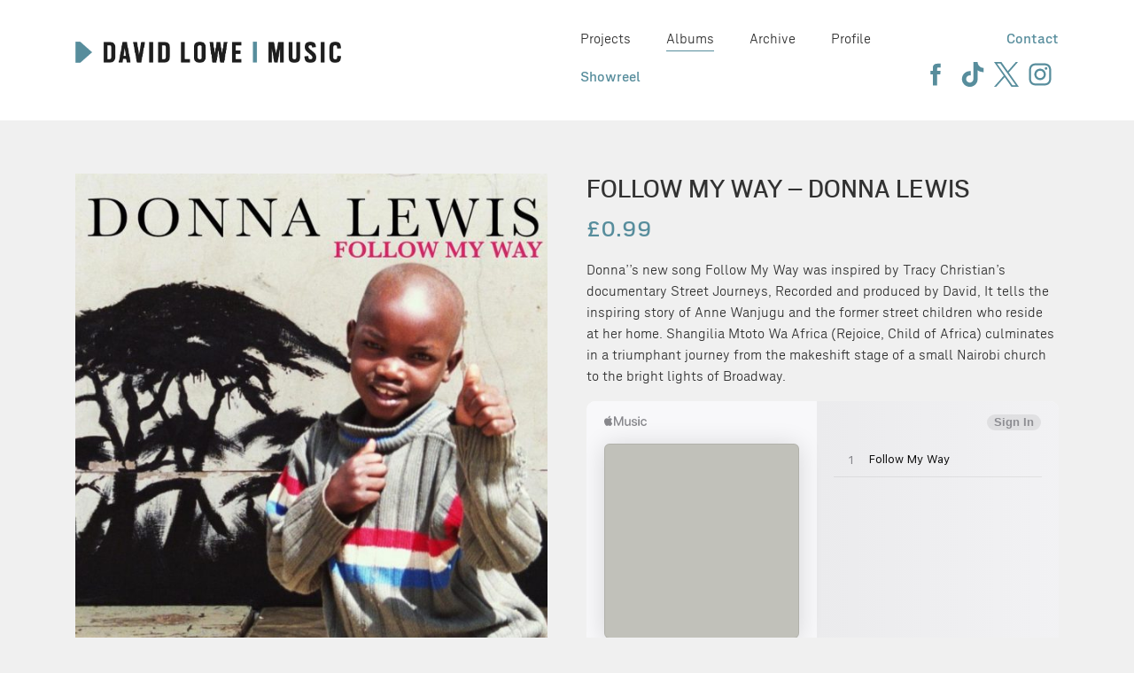

--- FILE ---
content_type: application/javascript; charset=utf8
request_url: https://davidlowemusic.com/wp-content/themes/davidlowe/dist/scripts/main-4096731c4f.js
body_size: 19626
content:
!function(t,e){"object"==typeof exports&&"undefined"!=typeof module?e(exports,require("jquery")):"function"==typeof define&&define.amd?define(["exports","jquery"],e):e(t.bootstrap={},t.jQuery)}(this,function(t,e){"use strict";function n(t,e){for(var n=0;n<e.length;n++){var i=e[n];i.enumerable=i.enumerable||!1,i.configurable=!0,"value"in i&&(i.writable=!0),Object.defineProperty(t,i.key,i)}}function i(t,e,i){return e&&n(t.prototype,e),i&&n(t,i),t}function o(t,e,n){return e in t?Object.defineProperty(t,e,{value:n,enumerable:!0,configurable:!0,writable:!0}):t[e]=n,t}function r(t){for(var e=1;e<arguments.length;e++){var n=null!=arguments[e]?arguments[e]:{},i=Object.keys(n);"function"==typeof Object.getOwnPropertySymbols&&(i=i.concat(Object.getOwnPropertySymbols(n).filter(function(t){return Object.getOwnPropertyDescriptor(n,t).enumerable}))),i.forEach(function(e){o(t,e,n[e])})}return t}function s(t,e){t.prototype=Object.create(e.prototype),t.prototype.constructor=t,t.__proto__=e}function a(t){var e=!1;return function(){e||(e=!0,window.Promise.resolve().then(function(){e=!1,t()}))}}function l(t){var e=!1;return function(){e||(e=!0,setTimeout(function(){e=!1,t()},bt))}}function c(t){var e={};return t&&"[object Function]"===e.toString.call(t)}function u(t,e){if(1!==t.nodeType)return[];var n=getComputedStyle(t,null);return e?n[e]:n}function f(t){return"HTML"===t.nodeName?t:t.parentNode||t.host}function h(t){if(!t)return document.body;switch(t.nodeName){case"HTML":case"BODY":return t.ownerDocument.body;case"#document":return t.body}var e=u(t),n=e.overflow,i=e.overflowX;return/(auto|scroll|overlay)/.test(n+e.overflowY+i)?t:h(f(t))}function d(t){return 11===t?It:10===t?St:It||St}function p(t){if(!t)return document.documentElement;for(var e=d(10)?document.body:null,n=t.offsetParent;n===e&&t.nextElementSibling;)n=(t=t.nextElementSibling).offsetParent;var i=n&&n.nodeName;return i&&"BODY"!==i&&"HTML"!==i?-1!==["TD","TABLE"].indexOf(n.nodeName)&&"static"===u(n,"position")?p(n):n:t?t.ownerDocument.documentElement:document.documentElement}function m(t){var e=t.nodeName;return"BODY"!==e&&("HTML"===e||p(t.firstElementChild)===t)}function g(t){return null!==t.parentNode?g(t.parentNode):t}function _(t,e){if(!(t&&t.nodeType&&e&&e.nodeType))return document.documentElement;var n=t.compareDocumentPosition(e)&Node.DOCUMENT_POSITION_FOLLOWING,i=n?t:e,o=n?e:t,r=document.createRange();r.setStart(i,0),r.setEnd(o,0);var s=r.commonAncestorContainer;if(t!==s&&e!==s||i.contains(o))return m(s)?s:p(s);var a=g(t);return a.host?_(a.host,e):_(t,g(e).host)}function v(t){var e=arguments.length>1&&void 0!==arguments[1]?arguments[1]:"top",n="top"===e?"scrollTop":"scrollLeft",i=t.nodeName;if("BODY"===i||"HTML"===i){var o=t.ownerDocument.documentElement;return(t.ownerDocument.scrollingElement||o)[n]}return t[n]}function E(t,e){var n=arguments.length>2&&void 0!==arguments[2]&&arguments[2],i=v(e,"top"),o=v(e,"left"),r=n?-1:1;return t.top+=i*r,t.bottom+=i*r,t.left+=o*r,t.right+=o*r,t}function T(t,e){var n="x"===e?"Left":"Top",i="Left"===n?"Right":"Bottom";return parseFloat(t["border"+n+"Width"],10)+parseFloat(t["border"+i+"Width"],10)}function b(t,e,n,i){return Math.max(e["offset"+t],e["scroll"+t],n["client"+t],n["offset"+t],n["scroll"+t],d(10)?n["offset"+t]+i["margin"+("Height"===t?"Top":"Left")]+i["margin"+("Height"===t?"Bottom":"Right")]:0)}function y(){var t=document.body,e=document.documentElement,n=d(10)&&getComputedStyle(e);return{height:b("Height",t,e,n),width:b("Width",t,e,n)}}function A(t){return Nt({},t,{right:t.left+t.width,bottom:t.top+t.height})}function C(t){var e={};try{if(d(10)){e=t.getBoundingClientRect();var n=v(t,"top"),i=v(t,"left");e.top+=n,e.left+=i,e.bottom+=n,e.right+=i}else e=t.getBoundingClientRect()}catch(t){}var o={left:e.left,top:e.top,width:e.right-e.left,height:e.bottom-e.top},r="HTML"===t.nodeName?y():{},s=r.width||t.clientWidth||o.right-o.left,a=r.height||t.clientHeight||o.bottom-o.top,l=t.offsetWidth-s,c=t.offsetHeight-a;if(l||c){var f=u(t);l-=T(f,"x"),c-=T(f,"y"),o.width-=l,o.height-=c}return A(o)}function I(t,e){var n=arguments.length>2&&void 0!==arguments[2]&&arguments[2],i=d(10),o="HTML"===e.nodeName,r=C(t),s=C(e),a=h(t),l=u(e),c=parseFloat(l.borderTopWidth,10),f=parseFloat(l.borderLeftWidth,10);n&&"HTML"===e.nodeName&&(s.top=Math.max(s.top,0),s.left=Math.max(s.left,0));var p=A({top:r.top-s.top-c,left:r.left-s.left-f,width:r.width,height:r.height});if(p.marginTop=0,p.marginLeft=0,!i&&o){var m=parseFloat(l.marginTop,10),g=parseFloat(l.marginLeft,10);p.top-=c-m,p.bottom-=c-m,p.left-=f-g,p.right-=f-g,p.marginTop=m,p.marginLeft=g}return(i&&!n?e.contains(a):e===a&&"BODY"!==a.nodeName)&&(p=E(p,e)),p}function S(t){var e=arguments.length>1&&void 0!==arguments[1]&&arguments[1],n=t.ownerDocument.documentElement,i=I(t,n),o=Math.max(n.clientWidth,window.innerWidth||0),r=Math.max(n.clientHeight,window.innerHeight||0),s=e?0:v(n),a=e?0:v(n,"left");return A({top:s-i.top+i.marginTop,left:a-i.left+i.marginLeft,width:o,height:r})}function O(t){var e=t.nodeName;return"BODY"!==e&&"HTML"!==e&&("fixed"===u(t,"position")||O(f(t)))}function D(t){if(!t||!t.parentElement||d())return document.documentElement;for(var e=t.parentElement;e&&"none"===u(e,"transform");)e=e.parentElement;return e||document.documentElement}function w(t,e,n,i){var o=arguments.length>4&&void 0!==arguments[4]&&arguments[4],r={top:0,left:0},s=o?D(t):_(t,e);if("viewport"===i)r=S(s,o);else{var a=void 0;"scrollParent"===i?(a=h(f(e)),"BODY"===a.nodeName&&(a=t.ownerDocument.documentElement)):a="window"===i?t.ownerDocument.documentElement:i;var l=I(a,s,o);if("HTML"!==a.nodeName||O(s))r=l;else{var c=y(),u=c.height,d=c.width;r.top+=l.top-l.marginTop,r.bottom=u+l.top,r.left+=l.left-l.marginLeft,r.right=d+l.left}}return r.left+=n,r.top+=n,r.right-=n,r.bottom-=n,r}function N(t){return t.width*t.height}function L(t,e,n,i,o){var r=arguments.length>5&&void 0!==arguments[5]?arguments[5]:0;if(-1===t.indexOf("auto"))return t;var s=w(n,i,r,o),a={top:{width:s.width,height:e.top-s.top},right:{width:s.right-e.right,height:s.height},bottom:{width:s.width,height:s.bottom-e.bottom},left:{width:e.left-s.left,height:s.height}},l=Object.keys(a).map(function(t){return Nt({key:t},a[t],{area:N(a[t])})}).sort(function(t,e){return e.area-t.area}),c=l.filter(function(t){var e=t.width,i=t.height;return e>=n.clientWidth&&i>=n.clientHeight}),u=c.length>0?c[0].key:l[0].key,f=t.split("-")[1];return u+(f?"-"+f:"")}function P(t,e,n){var i=arguments.length>3&&void 0!==arguments[3]?arguments[3]:null;return I(n,i?D(e):_(e,n),i)}function R(t){var e=getComputedStyle(t),n=parseFloat(e.marginTop)+parseFloat(e.marginBottom),i=parseFloat(e.marginLeft)+parseFloat(e.marginRight);return{width:t.offsetWidth+i,height:t.offsetHeight+n}}function H(t){var e={left:"right",right:"left",bottom:"top",top:"bottom"};return t.replace(/left|right|bottom|top/g,function(t){return e[t]})}function k(t,e,n){n=n.split("-")[0];var i=R(t),o={width:i.width,height:i.height},r=-1!==["right","left"].indexOf(n),s=r?"top":"left",a=r?"left":"top",l=r?"height":"width",c=r?"width":"height";return o[s]=e[s]+e[l]/2-i[l]/2,o[a]=n===a?e[a]-i[c]:e[H(a)],o}function W(t,e){return Array.prototype.find?t.find(e):t.filter(e)[0]}function F(t,e,n){if(Array.prototype.findIndex)return t.findIndex(function(t){return t[e]===n});var i=W(t,function(t){return t[e]===n});return t.indexOf(i)}function M(t,e,n){return(void 0===n?t:t.slice(0,F(t,"name",n))).forEach(function(t){t.function&&console.warn("`modifier.function` is deprecated, use `modifier.fn`!");var n=t.function||t.fn;t.enabled&&c(n)&&(e.offsets.popper=A(e.offsets.popper),e.offsets.reference=A(e.offsets.reference),e=n(e,t))}),e}function x(){if(!this.state.isDestroyed){var t={instance:this,styles:{},arrowStyles:{},attributes:{},flipped:!1,offsets:{}};t.offsets.reference=P(this.state,this.popper,this.reference,this.options.positionFixed),t.placement=L(this.options.placement,t.offsets.reference,this.popper,this.reference,this.options.modifiers.flip.boundariesElement,this.options.modifiers.flip.padding),t.originalPlacement=t.placement,t.positionFixed=this.options.positionFixed,t.offsets.popper=k(this.popper,t.offsets.reference,t.placement),t.offsets.popper.position=this.options.positionFixed?"fixed":"absolute",t=M(this.modifiers,t),this.state.isCreated?this.options.onUpdate(t):(this.state.isCreated=!0,this.options.onCreate(t))}}function U(t,e){return t.some(function(t){var n=t.name;return t.enabled&&n===e})}function V(t){for(var e=[!1,"ms","Webkit","Moz","O"],n=t.charAt(0).toUpperCase()+t.slice(1),i=0;i<e.length;i++){var o=e[i],r=o?""+o+n:t;if(void 0!==document.body.style[r])return r}return null}function j(){return this.state.isDestroyed=!0,U(this.modifiers,"applyStyle")&&(this.popper.removeAttribute("x-placement"),this.popper.style.position="",this.popper.style.top="",this.popper.style.left="",this.popper.style.right="",this.popper.style.bottom="",this.popper.style.willChange="",this.popper.style[V("transform")]=""),this.disableEventListeners(),this.options.removeOnDestroy&&this.popper.parentNode.removeChild(this.popper),this}function B(t){var e=t.ownerDocument;return e?e.defaultView:window}function G(t,e,n,i){var o="BODY"===t.nodeName,r=o?t.ownerDocument.defaultView:t;r.addEventListener(e,n,{passive:!0}),o||G(h(r.parentNode),e,n,i),i.push(r)}function K(t,e,n,i){n.updateBound=i,B(t).addEventListener("resize",n.updateBound,{passive:!0});var o=h(t);return G(o,"scroll",n.updateBound,n.scrollParents),n.scrollElement=o,n.eventsEnabled=!0,n}function q(){this.state.eventsEnabled||(this.state=K(this.reference,this.options,this.state,this.scheduleUpdate))}function Q(t,e){return B(t).removeEventListener("resize",e.updateBound),e.scrollParents.forEach(function(t){t.removeEventListener("scroll",e.updateBound)}),e.updateBound=null,e.scrollParents=[],e.scrollElement=null,e.eventsEnabled=!1,e}function Y(){this.state.eventsEnabled&&(cancelAnimationFrame(this.scheduleUpdate),this.state=Q(this.reference,this.state))}function X(t){return""!==t&&!isNaN(parseFloat(t))&&isFinite(t)}function z(t,e){Object.keys(e).forEach(function(n){var i="";-1!==["width","height","top","right","bottom","left"].indexOf(n)&&X(e[n])&&(i="px"),t.style[n]=e[n]+i})}function J(t,e){Object.keys(e).forEach(function(n){!1!==e[n]?t.setAttribute(n,e[n]):t.removeAttribute(n)})}function Z(t){return z(t.instance.popper,t.styles),J(t.instance.popper,t.attributes),t.arrowElement&&Object.keys(t.arrowStyles).length&&z(t.arrowElement,t.arrowStyles),t}function $(t,e,n,i,o){var r=P(o,e,t,n.positionFixed),s=L(n.placement,r,e,t,n.modifiers.flip.boundariesElement,n.modifiers.flip.padding);return e.setAttribute("x-placement",s),z(e,{position:n.positionFixed?"fixed":"absolute"}),n}function tt(t,e){var n=e.x,i=e.y,o=t.offsets.popper,r=W(t.instance.modifiers,function(t){return"applyStyle"===t.name}).gpuAcceleration;void 0!==r&&console.warn("WARNING: `gpuAcceleration` option moved to `computeStyle` modifier and will not be supported in future versions of Popper.js!");var s=void 0!==r?r:e.gpuAcceleration,a=p(t.instance.popper),l=C(a),c={position:o.position},u={left:Math.floor(o.left),top:Math.round(o.top),bottom:Math.round(o.bottom),right:Math.floor(o.right)},f="bottom"===n?"top":"bottom",h="right"===i?"left":"right",d=V("transform"),m=void 0,g=void 0;if(g="bottom"===f?-l.height+u.bottom:u.top,m="right"===h?-l.width+u.right:u.left,s&&d)c[d]="translate3d("+m+"px, "+g+"px, 0)",c[f]=0,c[h]=0,c.willChange="transform";else{var _="bottom"===f?-1:1,v="right"===h?-1:1;c[f]=g*_,c[h]=m*v,c.willChange=f+", "+h}var E={"x-placement":t.placement};return t.attributes=Nt({},E,t.attributes),t.styles=Nt({},c,t.styles),t.arrowStyles=Nt({},t.offsets.arrow,t.arrowStyles),t}function et(t,e,n){var i=W(t,function(t){return t.name===e}),o=!!i&&t.some(function(t){return t.name===n&&t.enabled&&t.order<i.order});if(!o){var r="`"+e+"`",s="`"+n+"`";console.warn(s+" modifier is required by "+r+" modifier in order to work, be sure to include it before "+r+"!")}return o}function nt(t,e){var n;if(!et(t.instance.modifiers,"arrow","keepTogether"))return t;var i=e.element;if("string"==typeof i){if(!(i=t.instance.popper.querySelector(i)))return t}else if(!t.instance.popper.contains(i))return console.warn("WARNING: `arrow.element` must be child of its popper element!"),t;var o=t.placement.split("-")[0],r=t.offsets,s=r.popper,a=r.reference,l=-1!==["left","right"].indexOf(o),c=l?"height":"width",f=l?"Top":"Left",h=f.toLowerCase(),d=l?"left":"top",p=l?"bottom":"right",m=R(i)[c];a[p]-m<s[h]&&(t.offsets.popper[h]-=s[h]-(a[p]-m)),a[h]+m>s[p]&&(t.offsets.popper[h]+=a[h]+m-s[p]),t.offsets.popper=A(t.offsets.popper);var g=a[h]+a[c]/2-m/2,_=u(t.instance.popper),v=parseFloat(_["margin"+f],10),E=parseFloat(_["border"+f+"Width"],10),T=g-t.offsets.popper[h]-v-E;return T=Math.max(Math.min(s[c]-m,T),0),t.arrowElement=i,t.offsets.arrow=(n={},wt(n,h,Math.round(T)),wt(n,d,""),n),t}function it(t){return"end"===t?"start":"start"===t?"end":t}function ot(t){var e=arguments.length>1&&void 0!==arguments[1]&&arguments[1],n=Pt.indexOf(t),i=Pt.slice(n+1).concat(Pt.slice(0,n));return e?i.reverse():i}function rt(t,e){if(U(t.instance.modifiers,"inner"))return t;if(t.flipped&&t.placement===t.originalPlacement)return t;var n=w(t.instance.popper,t.instance.reference,e.padding,e.boundariesElement,t.positionFixed),i=t.placement.split("-")[0],o=H(i),r=t.placement.split("-")[1]||"",s=[];switch(e.behavior){case Rt.FLIP:s=[i,o];break;case Rt.CLOCKWISE:s=ot(i);break;case Rt.COUNTERCLOCKWISE:s=ot(i,!0);break;default:s=e.behavior}return s.forEach(function(a,l){if(i!==a||s.length===l+1)return t;i=t.placement.split("-")[0],o=H(i);var c=t.offsets.popper,u=t.offsets.reference,f=Math.floor,h="left"===i&&f(c.right)>f(u.left)||"right"===i&&f(c.left)<f(u.right)||"top"===i&&f(c.bottom)>f(u.top)||"bottom"===i&&f(c.top)<f(u.bottom),d=f(c.left)<f(n.left),p=f(c.right)>f(n.right),m=f(c.top)<f(n.top),g=f(c.bottom)>f(n.bottom),_="left"===i&&d||"right"===i&&p||"top"===i&&m||"bottom"===i&&g,v=-1!==["top","bottom"].indexOf(i),E=!!e.flipVariations&&(v&&"start"===r&&d||v&&"end"===r&&p||!v&&"start"===r&&m||!v&&"end"===r&&g);(h||_||E)&&(t.flipped=!0,(h||_)&&(i=s[l+1]),E&&(r=it(r)),t.placement=i+(r?"-"+r:""),t.offsets.popper=Nt({},t.offsets.popper,k(t.instance.popper,t.offsets.reference,t.placement)),t=M(t.instance.modifiers,t,"flip"))}),t}function st(t){var e=t.offsets,n=e.popper,i=e.reference,o=t.placement.split("-")[0],r=Math.floor,s=-1!==["top","bottom"].indexOf(o),a=s?"right":"bottom",l=s?"left":"top",c=s?"width":"height";return n[a]<r(i[l])&&(t.offsets.popper[l]=r(i[l])-n[c]),n[l]>r(i[a])&&(t.offsets.popper[l]=r(i[a])),t}function at(t,e,n,i){var o=t.match(/((?:\-|\+)?\d*\.?\d*)(.*)/),r=+o[1],s=o[2];if(!r)return t;if(0===s.indexOf("%")){var a=void 0;switch(s){case"%p":a=n;break;case"%":case"%r":default:a=i}return A(a)[e]/100*r}if("vh"===s||"vw"===s){return("vh"===s?Math.max(document.documentElement.clientHeight,window.innerHeight||0):Math.max(document.documentElement.clientWidth,window.innerWidth||0))/100*r}return r}function lt(t,e,n,i){var o=[0,0],r=-1!==["right","left"].indexOf(i),s=t.split(/(\+|\-)/).map(function(t){return t.trim()}),a=s.indexOf(W(s,function(t){return-1!==t.search(/,|\s/)}));s[a]&&-1===s[a].indexOf(",")&&console.warn("Offsets separated by white space(s) are deprecated, use a comma (,) instead.");var l=/\s*,\s*|\s+/,c=-1!==a?[s.slice(0,a).concat([s[a].split(l)[0]]),[s[a].split(l)[1]].concat(s.slice(a+1))]:[s];return c=c.map(function(t,i){var o=(1===i?!r:r)?"height":"width",s=!1;return t.reduce(function(t,e){return""===t[t.length-1]&&-1!==["+","-"].indexOf(e)?(t[t.length-1]=e,s=!0,t):s?(t[t.length-1]+=e,s=!1,t):t.concat(e)},[]).map(function(t){return at(t,o,e,n)})}),c.forEach(function(t,e){t.forEach(function(n,i){X(n)&&(o[e]+=n*("-"===t[i-1]?-1:1))})}),o}function ct(t,e){var n=e.offset,i=t.placement,o=t.offsets,r=o.popper,s=o.reference,a=i.split("-")[0],l=void 0;return l=X(+n)?[+n,0]:lt(n,r,s,a),"left"===a?(r.top+=l[0],r.left-=l[1]):"right"===a?(r.top+=l[0],r.left+=l[1]):"top"===a?(r.left+=l[0],r.top-=l[1]):"bottom"===a&&(r.left+=l[0],r.top+=l[1]),t.popper=r,t}function ut(t,e){var n=e.boundariesElement||p(t.instance.popper);t.instance.reference===n&&(n=p(n));var i=V("transform"),o=t.instance.popper.style,r=o.top,s=o.left,a=o[i];o.top="",o.left="",o[i]="";var l=w(t.instance.popper,t.instance.reference,e.padding,n,t.positionFixed);o.top=r,o.left=s,o[i]=a,e.boundaries=l;var c=e.priority,u=t.offsets.popper,f={primary:function(t){var n=u[t];return u[t]<l[t]&&!e.escapeWithReference&&(n=Math.max(u[t],l[t])),wt({},t,n)},secondary:function(t){var n="right"===t?"left":"top",i=u[n];return u[t]>l[t]&&!e.escapeWithReference&&(i=Math.min(u[n],l[t]-("right"===t?u.width:u.height))),wt({},n,i)}};return c.forEach(function(t){var e=-1!==["left","top"].indexOf(t)?"primary":"secondary";u=Nt({},u,f[e](t))}),t.offsets.popper=u,t}function ft(t){var e=t.placement,n=e.split("-")[0],i=e.split("-")[1];if(i){var o=t.offsets,r=o.reference,s=o.popper,a=-1!==["bottom","top"].indexOf(n),l=a?"left":"top",c=a?"width":"height",u={start:wt({},l,r[l]),end:wt({},l,r[l]+r[c]-s[c])};t.offsets.popper=Nt({},s,u[i])}return t}function ht(t){if(!et(t.instance.modifiers,"hide","preventOverflow"))return t;var e=t.offsets.reference,n=W(t.instance.modifiers,function(t){return"preventOverflow"===t.name}).boundaries;if(e.bottom<n.top||e.left>n.right||e.top>n.bottom||e.right<n.left){if(!0===t.hide)return t;t.hide=!0,t.attributes["x-out-of-boundaries"]=""}else{if(!1===t.hide)return t;t.hide=!1,t.attributes["x-out-of-boundaries"]=!1}return t}function dt(t){var e=t.placement,n=e.split("-")[0],i=t.offsets,o=i.popper,r=i.reference,s=-1!==["left","right"].indexOf(n),a=-1===["top","left"].indexOf(n);return o[s?"left":"top"]=r[n]-(a?o[s?"width":"height"]:0),t.placement=H(e),t.offsets.popper=A(o),t}e=e&&e.hasOwnProperty("default")?e.default:e;for(var pt=function(t){function e(t){return{}.toString.call(t).match(/\s([a-z]+)/i)[1].toLowerCase()}function n(){return{bindType:o,delegateType:o,handle:function(e){if(t(e.target).is(this))return e.handleObj.handler.apply(this,arguments)}}}function i(e){var n=this,i=!1;return t(this).one(r.TRANSITION_END,function(){i=!0}),setTimeout(function(){i||r.triggerTransitionEnd(n)},e),this}var o="transitionend",r={TRANSITION_END:"bsTransitionEnd",getUID:function(t){do{t+=~~(1e6*Math.random())}while(document.getElementById(t));return t},getSelectorFromElement:function(t){var e=t.getAttribute("data-target");e&&"#"!==e||(e=t.getAttribute("href")||"");try{return document.querySelector(e)?e:null}catch(t){return null}},getTransitionDurationFromElement:function(e){if(!e)return 0;var n=t(e).css("transition-duration");return parseFloat(n)?(n=n.split(",")[0],1e3*parseFloat(n)):0},reflow:function(t){return t.offsetHeight},triggerTransitionEnd:function(e){t(e).trigger(o)},supportsTransitionEnd:function(){return Boolean(o)},isElement:function(t){return(t[0]||t).nodeType},typeCheckConfig:function(t,n,i){for(var o in i)if(Object.prototype.hasOwnProperty.call(i,o)){var s=i[o],a=n[o],l=a&&r.isElement(a)?"element":e(a);if(!new RegExp(s).test(l))throw new Error(t.toUpperCase()+': Option "'+o+'" provided type "'+l+'" but expected type "'+s+'".')}}};return function(){t.fn.emulateTransitionEnd=i,t.event.special[r.TRANSITION_END]=n()}(),r}(e),mt=function(t){var e="alert",n=t.fn[e],o={DISMISS:'[data-dismiss="alert"]'},r={CLOSE:"close.bs.alert",CLOSED:"closed.bs.alert",CLICK_DATA_API:"click.bs.alert.data-api"},s={ALERT:"alert",FADE:"fade",SHOW:"show"},a=function(){function e(t){this._element=t}var n=e.prototype;return n.close=function(t){var e=this._element;t&&(e=this._getRootElement(t)),this._triggerCloseEvent(e).isDefaultPrevented()||this._removeElement(e)},n.dispose=function(){t.removeData(this._element,"bs.alert"),this._element=null},n._getRootElement=function(e){var n=pt.getSelectorFromElement(e),i=!1;return n&&(i=document.querySelector(n)),i||(i=t(e).closest("."+s.ALERT)[0]),i},n._triggerCloseEvent=function(e){var n=t.Event(r.CLOSE);return t(e).trigger(n),n},n._removeElement=function(e){var n=this;if(t(e).removeClass(s.SHOW),!t(e).hasClass(s.FADE))return void this._destroyElement(e);var i=pt.getTransitionDurationFromElement(e);t(e).one(pt.TRANSITION_END,function(t){return n._destroyElement(e,t)}).emulateTransitionEnd(i)},n._destroyElement=function(e){t(e).detach().trigger(r.CLOSED).remove()},e._jQueryInterface=function(n){return this.each(function(){var i=t(this),o=i.data("bs.alert");o||(o=new e(this),i.data("bs.alert",o)),"close"===n&&o[n](this)})},e._handleDismiss=function(t){return function(e){e&&e.preventDefault(),t.close(this)}},i(e,null,[{key:"VERSION",get:function(){return"4.1.2"}}]),e}();return t(document).on(r.CLICK_DATA_API,o.DISMISS,a._handleDismiss(new a)),t.fn[e]=a._jQueryInterface,t.fn[e].Constructor=a,t.fn[e].noConflict=function(){return t.fn[e]=n,a._jQueryInterface},a}(e),gt=function(t){var e="button",n=t.fn[e],o={ACTIVE:"active",BUTTON:"btn",FOCUS:"focus"},r={DATA_TOGGLE_CARROT:'[data-toggle^="button"]',DATA_TOGGLE:'[data-toggle="buttons"]',INPUT:"input",ACTIVE:".active",BUTTON:".btn"},s={CLICK_DATA_API:"click.bs.button.data-api",FOCUS_BLUR_DATA_API:"focus.bs.button.data-api blur.bs.button.data-api"},a=function(){function e(t){this._element=t}var n=e.prototype;return n.toggle=function(){var e=!0,n=!0,i=t(this._element).closest(r.DATA_TOGGLE)[0];if(i){var s=this._element.querySelector(r.INPUT);if(s){if("radio"===s.type)if(s.checked&&this._element.classList.contains(o.ACTIVE))e=!1;else{var a=i.querySelector(r.ACTIVE);a&&t(a).removeClass(o.ACTIVE)}if(e){if(s.hasAttribute("disabled")||i.hasAttribute("disabled")||s.classList.contains("disabled")||i.classList.contains("disabled"))return;s.checked=!this._element.classList.contains(o.ACTIVE),t(s).trigger("change")}s.focus(),n=!1}}n&&this._element.setAttribute("aria-pressed",!this._element.classList.contains(o.ACTIVE)),e&&t(this._element).toggleClass(o.ACTIVE)},n.dispose=function(){t.removeData(this._element,"bs.button"),this._element=null},e._jQueryInterface=function(n){return this.each(function(){var i=t(this).data("bs.button");i||(i=new e(this),t(this).data("bs.button",i)),"toggle"===n&&i[n]()})},i(e,null,[{key:"VERSION",get:function(){return"4.1.2"}}]),e}();return t(document).on(s.CLICK_DATA_API,r.DATA_TOGGLE_CARROT,function(e){e.preventDefault();var n=e.target;t(n).hasClass(o.BUTTON)||(n=t(n).closest(r.BUTTON)),a._jQueryInterface.call(t(n),"toggle")}).on(s.FOCUS_BLUR_DATA_API,r.DATA_TOGGLE_CARROT,function(e){var n=t(e.target).closest(r.BUTTON)[0];t(n).toggleClass(o.FOCUS,/^focus(in)?$/.test(e.type))}),t.fn[e]=a._jQueryInterface,t.fn[e].Constructor=a,t.fn[e].noConflict=function(){return t.fn[e]=n,a._jQueryInterface},a}(e),_t=(function(t){var e="carousel",n="bs.carousel",o="."+n,s=t.fn[e],a={interval:5e3,keyboard:!0,slide:!1,pause:"hover",wrap:!0},l={interval:"(number|boolean)",keyboard:"boolean",slide:"(boolean|string)",pause:"(string|boolean)",wrap:"boolean"},c={NEXT:"next",PREV:"prev",LEFT:"left",RIGHT:"right"},u={SLIDE:"slide"+o,SLID:"slid"+o,KEYDOWN:"keydown"+o,MOUSEENTER:"mouseenter"+o,MOUSELEAVE:"mouseleave"+o,TOUCHEND:"touchend"+o,LOAD_DATA_API:"load.bs.carousel.data-api",CLICK_DATA_API:"click.bs.carousel.data-api"},f={CAROUSEL:"carousel",ACTIVE:"active",SLIDE:"slide",RIGHT:"carousel-item-right",LEFT:"carousel-item-left",NEXT:"carousel-item-next",PREV:"carousel-item-prev",ITEM:"carousel-item"},h={ACTIVE:".active",ACTIVE_ITEM:".active.carousel-item",ITEM:".carousel-item",NEXT_PREV:".carousel-item-next, .carousel-item-prev",INDICATORS:".carousel-indicators",DATA_SLIDE:"[data-slide], [data-slide-to]",DATA_RIDE:'[data-ride="carousel"]'},d=function(){function s(e,n){this._items=null,this._interval=null,this._activeElement=null,this._isPaused=!1,this._isSliding=!1,this.touchTimeout=null,this._config=this._getConfig(n),this._element=t(e)[0],this._indicatorsElement=this._element.querySelector(h.INDICATORS),this._addEventListeners()}var d=s.prototype;return d.next=function(){this._isSliding||this._slide(c.NEXT)},d.nextWhenVisible=function(){!document.hidden&&t(this._element).is(":visible")&&"hidden"!==t(this._element).css("visibility")&&this.next()},d.prev=function(){this._isSliding||this._slide(c.PREV)},d.pause=function(t){t||(this._isPaused=!0),this._element.querySelector(h.NEXT_PREV)&&(pt.triggerTransitionEnd(this._element),this.cycle(!0)),clearInterval(this._interval),this._interval=null},d.cycle=function(t){t||(this._isPaused=!1),this._interval&&(clearInterval(this._interval),this._interval=null),this._config.interval&&!this._isPaused&&(this._interval=setInterval((document.visibilityState?this.nextWhenVisible:this.next).bind(this),this._config.interval))},d.to=function(e){var n=this;this._activeElement=this._element.querySelector(h.ACTIVE_ITEM);var i=this._getItemIndex(this._activeElement);if(!(e>this._items.length-1||e<0)){if(this._isSliding)return void t(this._element).one(u.SLID,function(){return n.to(e)});if(i===e)return this.pause(),void this.cycle();var o=e>i?c.NEXT:c.PREV;this._slide(o,this._items[e])}},d.dispose=function(){t(this._element).off(o),t.removeData(this._element,n),this._items=null,this._config=null,this._element=null,this._interval=null,this._isPaused=null,this._isSliding=null,this._activeElement=null,this._indicatorsElement=null},d._getConfig=function(t){return t=r({},a,t),pt.typeCheckConfig(e,t,l),t},d._addEventListeners=function(){var e=this;this._config.keyboard&&t(this._element).on(u.KEYDOWN,function(t){return e._keydown(t)}),"hover"===this._config.pause&&(t(this._element).on(u.MOUSEENTER,function(t){return e.pause(t)}).on(u.MOUSELEAVE,function(t){return e.cycle(t)}),"ontouchstart"in document.documentElement&&t(this._element).on(u.TOUCHEND,function(){e.pause(),e.touchTimeout&&clearTimeout(e.touchTimeout),e.touchTimeout=setTimeout(function(t){return e.cycle(t)},500+e._config.interval)}))},d._keydown=function(t){if(!/input|textarea/i.test(t.target.tagName))switch(t.which){case 37:t.preventDefault(),this.prev();break;case 39:t.preventDefault(),this.next()}},d._getItemIndex=function(t){return this._items=t&&t.parentNode?[].slice.call(t.parentNode.querySelectorAll(h.ITEM)):[],this._items.indexOf(t)},d._getItemByDirection=function(t,e){var n=t===c.NEXT,i=t===c.PREV,o=this._getItemIndex(e),r=this._items.length-1;if((i&&0===o||n&&o===r)&&!this._config.wrap)return e;var s=t===c.PREV?-1:1,a=(o+s)%this._items.length;return-1===a?this._items[this._items.length-1]:this._items[a]},d._triggerSlideEvent=function(e,n){var i=this._getItemIndex(e),o=this._getItemIndex(this._element.querySelector(h.ACTIVE_ITEM)),r=t.Event(u.SLIDE,{relatedTarget:e,direction:n,from:o,to:i});return t(this._element).trigger(r),r},d._setActiveIndicatorElement=function(e){if(this._indicatorsElement){var n=[].slice.call(this._indicatorsElement.querySelectorAll(h.ACTIVE));t(n).removeClass(f.ACTIVE);var i=this._indicatorsElement.children[this._getItemIndex(e)];i&&t(i).addClass(f.ACTIVE)}},d._slide=function(e,n){var i,o,r,s=this,a=this._element.querySelector(h.ACTIVE_ITEM),l=this._getItemIndex(a),d=n||a&&this._getItemByDirection(e,a),p=this._getItemIndex(d),m=Boolean(this._interval);if(e===c.NEXT?(i=f.LEFT,o=f.NEXT,r=c.LEFT):(i=f.RIGHT,o=f.PREV,r=c.RIGHT),d&&t(d).hasClass(f.ACTIVE))return void(this._isSliding=!1);if(!this._triggerSlideEvent(d,r).isDefaultPrevented()&&a&&d){this._isSliding=!0,m&&this.pause(),this._setActiveIndicatorElement(d);var g=t.Event(u.SLID,{relatedTarget:d,direction:r,from:l,to:p});if(t(this._element).hasClass(f.SLIDE)){t(d).addClass(o),pt.reflow(d),t(a).addClass(i),t(d).addClass(i);var _=pt.getTransitionDurationFromElement(a);t(a).one(pt.TRANSITION_END,function(){t(d).removeClass(i+" "+o).addClass(f.ACTIVE),t(a).removeClass(f.ACTIVE+" "+o+" "+i),s._isSliding=!1,setTimeout(function(){return t(s._element).trigger(g)},0)}).emulateTransitionEnd(_)}else t(a).removeClass(f.ACTIVE),t(d).addClass(f.ACTIVE),this._isSliding=!1,t(this._element).trigger(g);m&&this.cycle()}},s._jQueryInterface=function(e){return this.each(function(){var i=t(this).data(n),o=r({},a,t(this).data());"object"==typeof e&&(o=r({},o,e));var l="string"==typeof e?e:o.slide;if(i||(i=new s(this,o),t(this).data(n,i)),"number"==typeof e)i.to(e);else if("string"==typeof l){if(void 0===i[l])throw new TypeError('No method named "'+l+'"');i[l]()}else o.interval&&(i.pause(),i.cycle())})},s._dataApiClickHandler=function(e){var i=pt.getSelectorFromElement(this);if(i){var o=t(i)[0];if(o&&t(o).hasClass(f.CAROUSEL)){var a=r({},t(o).data(),t(this).data()),l=this.getAttribute("data-slide-to");l&&(a.interval=!1),s._jQueryInterface.call(t(o),a),l&&t(o).data(n).to(l),e.preventDefault()}}},i(s,null,[{key:"VERSION",get:function(){return"4.1.2"}},{key:"Default",get:function(){return a}}]),s}();return t(document).on(u.CLICK_DATA_API,h.DATA_SLIDE,d._dataApiClickHandler),t(window).on(u.LOAD_DATA_API,function(){for(var e=[].slice.call(document.querySelectorAll(h.DATA_RIDE)),n=0,i=e.length;n<i;n++){var o=t(e[n]);d._jQueryInterface.call(o,o.data())}}),t.fn[e]=d._jQueryInterface,t.fn[e].Constructor=d,t.fn[e].noConflict=function(){return t.fn[e]=s,d._jQueryInterface},d}(e)),vt=function(t){var e="collapse",n="bs.collapse",o=t.fn[e],s={toggle:!0,parent:""},a={toggle:"boolean",parent:"(string|element)"},l={SHOW:"show.bs.collapse",SHOWN:"shown.bs.collapse",HIDE:"hide.bs.collapse",HIDDEN:"hidden.bs.collapse",CLICK_DATA_API:"click.bs.collapse.data-api"},c={SHOW:"show",COLLAPSE:"collapse",COLLAPSING:"collapsing",COLLAPSED:"collapsed"},u={WIDTH:"width",HEIGHT:"height"},f={ACTIVES:".show, .collapsing",DATA_TOGGLE:'[data-toggle="collapse"]'},h=function(){function o(e,n){this._isTransitioning=!1,this._element=e,this._config=this._getConfig(n),this._triggerArray=t.makeArray(document.querySelectorAll('[data-toggle="collapse"][href="#'+e.id+'"],[data-toggle="collapse"][data-target="#'+e.id+'"]'));for(var i=[].slice.call(document.querySelectorAll(f.DATA_TOGGLE)),o=0,r=i.length;o<r;o++){var s=i[o],a=pt.getSelectorFromElement(s),l=[].slice.call(document.querySelectorAll(a)).filter(function(t){return t===e});null!==a&&l.length>0&&(this._selector=a,this._triggerArray.push(s))}this._parent=this._config.parent?this._getParent():null,this._config.parent||this._addAriaAndCollapsedClass(this._element,this._triggerArray),this._config.toggle&&this.toggle()}var h=o.prototype;return h.toggle=function(){t(this._element).hasClass(c.SHOW)?this.hide():this.show()},h.show=function(){var e=this;if(!this._isTransitioning&&!t(this._element).hasClass(c.SHOW)){var i,r;if(this._parent&&(i=[].slice.call(this._parent.querySelectorAll(f.ACTIVES)).filter(function(t){return t.getAttribute("data-parent")===e._config.parent}),0===i.length&&(i=null)),!(i&&(r=t(i).not(this._selector).data(n))&&r._isTransitioning)){var s=t.Event(l.SHOW);if(t(this._element).trigger(s),!s.isDefaultPrevented()){i&&(o._jQueryInterface.call(t(i).not(this._selector),"hide"),r||t(i).data(n,null));var a=this._getDimension();t(this._element).removeClass(c.COLLAPSE).addClass(c.COLLAPSING),this._element.style[a]=0,this._triggerArray.length&&t(this._triggerArray).removeClass(c.COLLAPSED).attr("aria-expanded",!0),this.setTransitioning(!0);var u=function(){t(e._element).removeClass(c.COLLAPSING).addClass(c.COLLAPSE).addClass(c.SHOW),e._element.style[a]="",e.setTransitioning(!1),t(e._element).trigger(l.SHOWN)},h=a[0].toUpperCase()+a.slice(1),d="scroll"+h,p=pt.getTransitionDurationFromElement(this._element);t(this._element).one(pt.TRANSITION_END,u).emulateTransitionEnd(p),this._element.style[a]=this._element[d]+"px"}}}},h.hide=function(){var e=this;if(!this._isTransitioning&&t(this._element).hasClass(c.SHOW)){var n=t.Event(l.HIDE);if(t(this._element).trigger(n),!n.isDefaultPrevented()){var i=this._getDimension();this._element.style[i]=this._element.getBoundingClientRect()[i]+"px",pt.reflow(this._element),t(this._element).addClass(c.COLLAPSING).removeClass(c.COLLAPSE).removeClass(c.SHOW);var o=this._triggerArray.length;if(o>0)for(var r=0;r<o;r++){
var s=this._triggerArray[r],a=pt.getSelectorFromElement(s);if(null!==a){var u=t([].slice.call(document.querySelectorAll(a)));u.hasClass(c.SHOW)||t(s).addClass(c.COLLAPSED).attr("aria-expanded",!1)}}this.setTransitioning(!0);var f=function(){e.setTransitioning(!1),t(e._element).removeClass(c.COLLAPSING).addClass(c.COLLAPSE).trigger(l.HIDDEN)};this._element.style[i]="";var h=pt.getTransitionDurationFromElement(this._element);t(this._element).one(pt.TRANSITION_END,f).emulateTransitionEnd(h)}}},h.setTransitioning=function(t){this._isTransitioning=t},h.dispose=function(){t.removeData(this._element,n),this._config=null,this._parent=null,this._element=null,this._triggerArray=null,this._isTransitioning=null},h._getConfig=function(t){return t=r({},s,t),t.toggle=Boolean(t.toggle),pt.typeCheckConfig(e,t,a),t},h._getDimension=function(){return t(this._element).hasClass(u.WIDTH)?u.WIDTH:u.HEIGHT},h._getParent=function(){var e=this,n=null;pt.isElement(this._config.parent)?(n=this._config.parent,void 0!==this._config.parent.jquery&&(n=this._config.parent[0])):n=document.querySelector(this._config.parent);var i='[data-toggle="collapse"][data-parent="'+this._config.parent+'"]',r=[].slice.call(n.querySelectorAll(i));return t(r).each(function(t,n){e._addAriaAndCollapsedClass(o._getTargetFromElement(n),[n])}),n},h._addAriaAndCollapsedClass=function(e,n){if(e){var i=t(e).hasClass(c.SHOW);n.length&&t(n).toggleClass(c.COLLAPSED,!i).attr("aria-expanded",i)}},o._getTargetFromElement=function(t){var e=pt.getSelectorFromElement(t);return e?document.querySelector(e):null},o._jQueryInterface=function(e){return this.each(function(){var i=t(this),a=i.data(n),l=r({},s,i.data(),"object"==typeof e&&e?e:{});if(!a&&l.toggle&&/show|hide/.test(e)&&(l.toggle=!1),a||(a=new o(this,l),i.data(n,a)),"string"==typeof e){if(void 0===a[e])throw new TypeError('No method named "'+e+'"');a[e]()}})},i(o,null,[{key:"VERSION",get:function(){return"4.1.2"}},{key:"Default",get:function(){return s}}]),o}();return t(document).on(l.CLICK_DATA_API,f.DATA_TOGGLE,function(e){"A"===e.currentTarget.tagName&&e.preventDefault();var i=t(this),o=pt.getSelectorFromElement(this),r=[].slice.call(document.querySelectorAll(o));t(r).each(function(){var e=t(this),o=e.data(n),r=o?"toggle":i.data();h._jQueryInterface.call(e,r)})}),t.fn[e]=h._jQueryInterface,t.fn[e].Constructor=h,t.fn[e].noConflict=function(){return t.fn[e]=o,h._jQueryInterface},h}(e),Et="undefined"!=typeof window&&"undefined"!=typeof document,Tt=["Edge","Trident","Firefox"],bt=0,yt=0;yt<Tt.length;yt+=1)if(Et&&navigator.userAgent.indexOf(Tt[yt])>=0){bt=1;break}var At=Et&&window.Promise,Ct=At?a:l,It=Et&&!(!window.MSInputMethodContext||!document.documentMode),St=Et&&/MSIE 10/.test(navigator.userAgent),Ot=function(t,e){if(!(t instanceof e))throw new TypeError("Cannot call a class as a function")},Dt=function(){function t(t,e){for(var n=0;n<e.length;n++){var i=e[n];i.enumerable=i.enumerable||!1,i.configurable=!0,"value"in i&&(i.writable=!0),Object.defineProperty(t,i.key,i)}}return function(e,n,i){return n&&t(e.prototype,n),i&&t(e,i),e}}(),wt=function(t,e,n){return e in t?Object.defineProperty(t,e,{value:n,enumerable:!0,configurable:!0,writable:!0}):t[e]=n,t},Nt=Object.assign||function(t){for(var e=1;e<arguments.length;e++){var n=arguments[e];for(var i in n)Object.prototype.hasOwnProperty.call(n,i)&&(t[i]=n[i])}return t},Lt=["auto-start","auto","auto-end","top-start","top","top-end","right-start","right","right-end","bottom-end","bottom","bottom-start","left-end","left","left-start"],Pt=Lt.slice(3),Rt={FLIP:"flip",CLOCKWISE:"clockwise",COUNTERCLOCKWISE:"counterclockwise"},Ht={shift:{order:100,enabled:!0,fn:ft},offset:{order:200,enabled:!0,fn:ct,offset:0},preventOverflow:{order:300,enabled:!0,fn:ut,priority:["left","right","top","bottom"],padding:5,boundariesElement:"scrollParent"},keepTogether:{order:400,enabled:!0,fn:st},arrow:{order:500,enabled:!0,fn:nt,element:"[x-arrow]"},flip:{order:600,enabled:!0,fn:rt,behavior:"flip",padding:5,boundariesElement:"viewport"},inner:{order:700,enabled:!1,fn:dt},hide:{order:800,enabled:!0,fn:ht},computeStyle:{order:850,enabled:!0,fn:tt,gpuAcceleration:!0,x:"bottom",y:"right"},applyStyle:{order:900,enabled:!0,fn:Z,onLoad:$,gpuAcceleration:void 0}},kt={placement:"bottom",positionFixed:!1,eventsEnabled:!0,removeOnDestroy:!1,onCreate:function(){},onUpdate:function(){},modifiers:Ht},Wt=function(){function t(e,n){var i=this,o=arguments.length>2&&void 0!==arguments[2]?arguments[2]:{};Ot(this,t),this.scheduleUpdate=function(){return requestAnimationFrame(i.update)},this.update=Ct(this.update.bind(this)),this.options=Nt({},t.Defaults,o),this.state={isDestroyed:!1,isCreated:!1,scrollParents:[]},this.reference=e&&e.jquery?e[0]:e,this.popper=n&&n.jquery?n[0]:n,this.options.modifiers={},Object.keys(Nt({},t.Defaults.modifiers,o.modifiers)).forEach(function(e){i.options.modifiers[e]=Nt({},t.Defaults.modifiers[e]||{},o.modifiers?o.modifiers[e]:{})}),this.modifiers=Object.keys(this.options.modifiers).map(function(t){return Nt({name:t},i.options.modifiers[t])}).sort(function(t,e){return t.order-e.order}),this.modifiers.forEach(function(t){t.enabled&&c(t.onLoad)&&t.onLoad(i.reference,i.popper,i.options,t,i.state)}),this.update();var r=this.options.eventsEnabled;r&&this.enableEventListeners(),this.state.eventsEnabled=r}return Dt(t,[{key:"update",value:function(){return x.call(this)}},{key:"destroy",value:function(){return j.call(this)}},{key:"enableEventListeners",value:function(){return q.call(this)}},{key:"disableEventListeners",value:function(){return Y.call(this)}}]),t}();Wt.Utils=("undefined"!=typeof window?window:global).PopperUtils,Wt.placements=Lt,Wt.Defaults=kt;var Ft=function(t){var e="dropdown",n="bs.dropdown",o="."+n,s=t.fn[e],a=new RegExp("38|40|27"),l={HIDE:"hide"+o,HIDDEN:"hidden"+o,SHOW:"show"+o,SHOWN:"shown"+o,CLICK:"click"+o,CLICK_DATA_API:"click.bs.dropdown.data-api",KEYDOWN_DATA_API:"keydown.bs.dropdown.data-api",KEYUP_DATA_API:"keyup.bs.dropdown.data-api"},c={DISABLED:"disabled",SHOW:"show",DROPUP:"dropup",DROPRIGHT:"dropright",DROPLEFT:"dropleft",MENURIGHT:"dropdown-menu-right",MENULEFT:"dropdown-menu-left",POSITION_STATIC:"position-static"},u={DATA_TOGGLE:'[data-toggle="dropdown"]',FORM_CHILD:".dropdown form",MENU:".dropdown-menu",NAVBAR_NAV:".navbar-nav",VISIBLE_ITEMS:".dropdown-menu .dropdown-item:not(.disabled):not(:disabled)"},f={TOP:"top-start",TOPEND:"top-end",BOTTOM:"bottom-start",BOTTOMEND:"bottom-end",RIGHT:"right-start",RIGHTEND:"right-end",LEFT:"left-start",LEFTEND:"left-end"},h={offset:0,flip:!0,boundary:"scrollParent",reference:"toggle",display:"dynamic"},d={offset:"(number|string|function)",flip:"boolean",boundary:"(string|element)",reference:"(string|element)",display:"string"},p=function(){function s(t,e){this._element=t,this._popper=null,this._config=this._getConfig(e),this._menu=this._getMenuElement(),this._inNavbar=this._detectNavbar(),this._addEventListeners()}var p=s.prototype;return p.toggle=function(){if(!this._element.disabled&&!t(this._element).hasClass(c.DISABLED)){var e=s._getParentFromElement(this._element),n=t(this._menu).hasClass(c.SHOW);if(s._clearMenus(),!n){var i={relatedTarget:this._element},o=t.Event(l.SHOW,i);if(t(e).trigger(o),!o.isDefaultPrevented()){if(!this._inNavbar){if(void 0===Wt)throw new TypeError("Bootstrap dropdown require Popper.js (https://popper.js.org)");var r=this._element;"parent"===this._config.reference?r=e:pt.isElement(this._config.reference)&&(r=this._config.reference,void 0!==this._config.reference.jquery&&(r=this._config.reference[0])),"scrollParent"!==this._config.boundary&&t(e).addClass(c.POSITION_STATIC),this._popper=new Wt(r,this._menu,this._getPopperConfig())}"ontouchstart"in document.documentElement&&0===t(e).closest(u.NAVBAR_NAV).length&&t(document.body).children().on("mouseover",null,t.noop),this._element.focus(),this._element.setAttribute("aria-expanded",!0),t(this._menu).toggleClass(c.SHOW),t(e).toggleClass(c.SHOW).trigger(t.Event(l.SHOWN,i))}}}},p.dispose=function(){t.removeData(this._element,n),t(this._element).off(o),this._element=null,this._menu=null,null!==this._popper&&(this._popper.destroy(),this._popper=null)},p.update=function(){this._inNavbar=this._detectNavbar(),null!==this._popper&&this._popper.scheduleUpdate()},p._addEventListeners=function(){var e=this;t(this._element).on(l.CLICK,function(t){t.preventDefault(),t.stopPropagation(),e.toggle()})},p._getConfig=function(n){return n=r({},this.constructor.Default,t(this._element).data(),n),pt.typeCheckConfig(e,n,this.constructor.DefaultType),n},p._getMenuElement=function(){if(!this._menu){var t=s._getParentFromElement(this._element);t&&(this._menu=t.querySelector(u.MENU))}return this._menu},p._getPlacement=function(){var e=t(this._element.parentNode),n=f.BOTTOM;return e.hasClass(c.DROPUP)?(n=f.TOP,t(this._menu).hasClass(c.MENURIGHT)&&(n=f.TOPEND)):e.hasClass(c.DROPRIGHT)?n=f.RIGHT:e.hasClass(c.DROPLEFT)?n=f.LEFT:t(this._menu).hasClass(c.MENURIGHT)&&(n=f.BOTTOMEND),n},p._detectNavbar=function(){return t(this._element).closest(".navbar").length>0},p._getPopperConfig=function(){var t=this,e={};"function"==typeof this._config.offset?e.fn=function(e){return e.offsets=r({},e.offsets,t._config.offset(e.offsets)||{}),e}:e.offset=this._config.offset;var n={placement:this._getPlacement(),modifiers:{offset:e,flip:{enabled:this._config.flip},preventOverflow:{boundariesElement:this._config.boundary}}};return"static"===this._config.display&&(n.modifiers.applyStyle={enabled:!1}),n},s._jQueryInterface=function(e){return this.each(function(){var i=t(this).data(n),o="object"==typeof e?e:null;if(i||(i=new s(this,o),t(this).data(n,i)),"string"==typeof e){if(void 0===i[e])throw new TypeError('No method named "'+e+'"');i[e]()}})},s._clearMenus=function(e){if(!e||3!==e.which&&("keyup"!==e.type||9===e.which))for(var i=[].slice.call(document.querySelectorAll(u.DATA_TOGGLE)),o=0,r=i.length;o<r;o++){var a=s._getParentFromElement(i[o]),f=t(i[o]).data(n),h={relatedTarget:i[o]};if(e&&"click"===e.type&&(h.clickEvent=e),f){var d=f._menu;if(t(a).hasClass(c.SHOW)&&!(e&&("click"===e.type&&/input|textarea/i.test(e.target.tagName)||"keyup"===e.type&&9===e.which)&&t.contains(a,e.target))){var p=t.Event(l.HIDE,h);t(a).trigger(p),p.isDefaultPrevented()||("ontouchstart"in document.documentElement&&t(document.body).children().off("mouseover",null,t.noop),i[o].setAttribute("aria-expanded","false"),t(d).removeClass(c.SHOW),t(a).removeClass(c.SHOW).trigger(t.Event(l.HIDDEN,h)))}}}},s._getParentFromElement=function(t){var e,n=pt.getSelectorFromElement(t);return n&&(e=document.querySelector(n)),e||t.parentNode},s._dataApiKeydownHandler=function(e){if((/input|textarea/i.test(e.target.tagName)?!(32===e.which||27!==e.which&&(40!==e.which&&38!==e.which||t(e.target).closest(u.MENU).length)):a.test(e.which))&&(e.preventDefault(),e.stopPropagation(),!this.disabled&&!t(this).hasClass(c.DISABLED))){var n=s._getParentFromElement(this),i=t(n).hasClass(c.SHOW);if(!i&&(27!==e.which||32!==e.which)||i&&(27===e.which||32===e.which)){if(27===e.which){var o=n.querySelector(u.DATA_TOGGLE);t(o).trigger("focus")}return void t(this).trigger("click")}var r=[].slice.call(n.querySelectorAll(u.VISIBLE_ITEMS));if(0!==r.length){var l=r.indexOf(e.target);38===e.which&&l>0&&l--,40===e.which&&l<r.length-1&&l++,l<0&&(l=0),r[l].focus()}}},i(s,null,[{key:"VERSION",get:function(){return"4.1.2"}},{key:"Default",get:function(){return h}},{key:"DefaultType",get:function(){return d}}]),s}();return t(document).on(l.KEYDOWN_DATA_API,u.DATA_TOGGLE,p._dataApiKeydownHandler).on(l.KEYDOWN_DATA_API,u.MENU,p._dataApiKeydownHandler).on(l.CLICK_DATA_API+" "+l.KEYUP_DATA_API,p._clearMenus).on(l.CLICK_DATA_API,u.DATA_TOGGLE,function(e){e.preventDefault(),e.stopPropagation(),p._jQueryInterface.call(t(this),"toggle")}).on(l.CLICK_DATA_API,u.FORM_CHILD,function(t){t.stopPropagation()}),t.fn[e]=p._jQueryInterface,t.fn[e].Constructor=p,t.fn[e].noConflict=function(){return t.fn[e]=s,p._jQueryInterface},p}(e),Mt=function(t){var e="modal",n=".bs.modal",o=t.fn[e],s={backdrop:!0,keyboard:!0,focus:!0,show:!0},a={backdrop:"(boolean|string)",keyboard:"boolean",focus:"boolean",show:"boolean"},l={HIDE:"hide.bs.modal",HIDDEN:"hidden.bs.modal",SHOW:"show.bs.modal",SHOWN:"shown.bs.modal",FOCUSIN:"focusin.bs.modal",RESIZE:"resize.bs.modal",CLICK_DISMISS:"click.dismiss.bs.modal",KEYDOWN_DISMISS:"keydown.dismiss.bs.modal",MOUSEUP_DISMISS:"mouseup.dismiss.bs.modal",MOUSEDOWN_DISMISS:"mousedown.dismiss.bs.modal",CLICK_DATA_API:"click.bs.modal.data-api"},c={SCROLLBAR_MEASURER:"modal-scrollbar-measure",BACKDROP:"modal-backdrop",OPEN:"modal-open",FADE:"fade",SHOW:"show"},u={DIALOG:".modal-dialog",DATA_TOGGLE:'[data-toggle="modal"]',DATA_DISMISS:'[data-dismiss="modal"]',FIXED_CONTENT:".fixed-top, .fixed-bottom, .is-fixed, .sticky-top",STICKY_CONTENT:".sticky-top"},f=function(){function o(t,e){this._config=this._getConfig(e),this._element=t,this._dialog=t.querySelector(u.DIALOG),this._backdrop=null,this._isShown=!1,this._isBodyOverflowing=!1,this._ignoreBackdropClick=!1,this._scrollbarWidth=0}var f=o.prototype;return f.toggle=function(t){return this._isShown?this.hide():this.show(t)},f.show=function(e){var n=this;if(!this._isTransitioning&&!this._isShown){t(this._element).hasClass(c.FADE)&&(this._isTransitioning=!0);var i=t.Event(l.SHOW,{relatedTarget:e});t(this._element).trigger(i),this._isShown||i.isDefaultPrevented()||(this._isShown=!0,this._checkScrollbar(),this._setScrollbar(),this._adjustDialog(),t(document.body).addClass(c.OPEN),this._setEscapeEvent(),this._setResizeEvent(),t(this._element).on(l.CLICK_DISMISS,u.DATA_DISMISS,function(t){return n.hide(t)}),t(this._dialog).on(l.MOUSEDOWN_DISMISS,function(){t(n._element).one(l.MOUSEUP_DISMISS,function(e){t(e.target).is(n._element)&&(n._ignoreBackdropClick=!0)})}),this._showBackdrop(function(){return n._showElement(e)}))}},f.hide=function(e){var n=this;if(e&&e.preventDefault(),!this._isTransitioning&&this._isShown){var i=t.Event(l.HIDE);if(t(this._element).trigger(i),this._isShown&&!i.isDefaultPrevented()){this._isShown=!1;var o=t(this._element).hasClass(c.FADE);if(o&&(this._isTransitioning=!0),this._setEscapeEvent(),this._setResizeEvent(),t(document).off(l.FOCUSIN),t(this._element).removeClass(c.SHOW),t(this._element).off(l.CLICK_DISMISS),t(this._dialog).off(l.MOUSEDOWN_DISMISS),o){var r=pt.getTransitionDurationFromElement(this._element);t(this._element).one(pt.TRANSITION_END,function(t){return n._hideModal(t)}).emulateTransitionEnd(r)}else this._hideModal()}}},f.dispose=function(){t.removeData(this._element,"bs.modal"),t(window,document,this._element,this._backdrop).off(n),this._config=null,this._element=null,this._dialog=null,this._backdrop=null,this._isShown=null,this._isBodyOverflowing=null,this._ignoreBackdropClick=null,this._scrollbarWidth=null},f.handleUpdate=function(){this._adjustDialog()},f._getConfig=function(t){return t=r({},s,t),pt.typeCheckConfig(e,t,a),t},f._showElement=function(e){var n=this,i=t(this._element).hasClass(c.FADE);this._element.parentNode&&this._element.parentNode.nodeType===Node.ELEMENT_NODE||document.body.appendChild(this._element),this._element.style.display="block",this._element.removeAttribute("aria-hidden"),this._element.scrollTop=0,i&&pt.reflow(this._element),t(this._element).addClass(c.SHOW),this._config.focus&&this._enforceFocus();var o=t.Event(l.SHOWN,{relatedTarget:e}),r=function(){n._config.focus&&n._element.focus(),n._isTransitioning=!1,t(n._element).trigger(o)};if(i){var s=pt.getTransitionDurationFromElement(this._element);t(this._dialog).one(pt.TRANSITION_END,r).emulateTransitionEnd(s)}else r()},f._enforceFocus=function(){var e=this;t(document).off(l.FOCUSIN).on(l.FOCUSIN,function(n){document!==n.target&&e._element!==n.target&&0===t(e._element).has(n.target).length&&e._element.focus()})},f._setEscapeEvent=function(){var e=this;this._isShown&&this._config.keyboard?t(this._element).on(l.KEYDOWN_DISMISS,function(t){27===t.which&&(t.preventDefault(),e.hide())}):this._isShown||t(this._element).off(l.KEYDOWN_DISMISS)},f._setResizeEvent=function(){var e=this;this._isShown?t(window).on(l.RESIZE,function(t){return e.handleUpdate(t)}):t(window).off(l.RESIZE)},f._hideModal=function(){var e=this;this._element.style.display="none",this._element.setAttribute("aria-hidden",!0),this._isTransitioning=!1,this._showBackdrop(function(){t(document.body).removeClass(c.OPEN),e._resetAdjustments(),e._resetScrollbar(),t(e._element).trigger(l.HIDDEN)})},f._removeBackdrop=function(){this._backdrop&&(t(this._backdrop).remove(),this._backdrop=null)},f._showBackdrop=function(e){var n=this,i=t(this._element).hasClass(c.FADE)?c.FADE:"";if(this._isShown&&this._config.backdrop){if(this._backdrop=document.createElement("div"),this._backdrop.className=c.BACKDROP,i&&this._backdrop.classList.add(i),t(this._backdrop).appendTo(document.body),t(this._element).on(l.CLICK_DISMISS,function(t){if(n._ignoreBackdropClick)return void(n._ignoreBackdropClick=!1);t.target===t.currentTarget&&("static"===n._config.backdrop?n._element.focus():n.hide())}),i&&pt.reflow(this._backdrop),t(this._backdrop).addClass(c.SHOW),!e)return;if(!i)return void e();var o=pt.getTransitionDurationFromElement(this._backdrop);t(this._backdrop).one(pt.TRANSITION_END,e).emulateTransitionEnd(o)}else if(!this._isShown&&this._backdrop){t(this._backdrop).removeClass(c.SHOW);var r=function(){n._removeBackdrop(),e&&e()};if(t(this._element).hasClass(c.FADE)){var s=pt.getTransitionDurationFromElement(this._backdrop);t(this._backdrop).one(pt.TRANSITION_END,r).emulateTransitionEnd(s)}else r()}else e&&e()},f._adjustDialog=function(){var t=this._element.scrollHeight>document.documentElement.clientHeight;!this._isBodyOverflowing&&t&&(this._element.style.paddingLeft=this._scrollbarWidth+"px"),this._isBodyOverflowing&&!t&&(this._element.style.paddingRight=this._scrollbarWidth+"px")},f._resetAdjustments=function(){this._element.style.paddingLeft="",this._element.style.paddingRight=""},f._checkScrollbar=function(){var t=document.body.getBoundingClientRect();this._isBodyOverflowing=t.left+t.right<window.innerWidth,this._scrollbarWidth=this._getScrollbarWidth()},f._setScrollbar=function(){var e=this;if(this._isBodyOverflowing){var n=[].slice.call(document.querySelectorAll(u.FIXED_CONTENT)),i=[].slice.call(document.querySelectorAll(u.STICKY_CONTENT));t(n).each(function(n,i){var o=i.style.paddingRight,r=t(i).css("padding-right");t(i).data("padding-right",o).css("padding-right",parseFloat(r)+e._scrollbarWidth+"px")}),t(i).each(function(n,i){var o=i.style.marginRight,r=t(i).css("margin-right");t(i).data("margin-right",o).css("margin-right",parseFloat(r)-e._scrollbarWidth+"px")});var o=document.body.style.paddingRight,r=t(document.body).css("padding-right");t(document.body).data("padding-right",o).css("padding-right",parseFloat(r)+this._scrollbarWidth+"px")}},f._resetScrollbar=function(){var e=[].slice.call(document.querySelectorAll(u.FIXED_CONTENT));t(e).each(function(e,n){var i=t(n).data("padding-right");t(n).removeData("padding-right"),n.style.paddingRight=i||""});var n=[].slice.call(document.querySelectorAll(""+u.STICKY_CONTENT));t(n).each(function(e,n){var i=t(n).data("margin-right");void 0!==i&&t(n).css("margin-right",i).removeData("margin-right")});var i=t(document.body).data("padding-right");t(document.body).removeData("padding-right"),document.body.style.paddingRight=i||""},f._getScrollbarWidth=function(){var t=document.createElement("div");t.className=c.SCROLLBAR_MEASURER,document.body.appendChild(t);var e=t.getBoundingClientRect().width-t.clientWidth;return document.body.removeChild(t),e},o._jQueryInterface=function(e,n){return this.each(function(){var i=t(this).data("bs.modal"),a=r({},s,t(this).data(),"object"==typeof e&&e?e:{});if(i||(i=new o(this,a),t(this).data("bs.modal",i)),"string"==typeof e){if(void 0===i[e])throw new TypeError('No method named "'+e+'"');i[e](n)}else a.show&&i.show(n)})},i(o,null,[{key:"VERSION",get:function(){return"4.1.2"}},{key:"Default",get:function(){return s}}]),o}();return t(document).on(l.CLICK_DATA_API,u.DATA_TOGGLE,function(e){var n,i=this,o=pt.getSelectorFromElement(this);o&&(n=document.querySelector(o));var s=t(n).data("bs.modal")?"toggle":r({},t(n).data(),t(this).data());"A"!==this.tagName&&"AREA"!==this.tagName||e.preventDefault();var a=t(n).one(l.SHOW,function(e){e.isDefaultPrevented()||a.one(l.HIDDEN,function(){t(i).is(":visible")&&i.focus()})});f._jQueryInterface.call(t(n),s,this)}),t.fn[e]=f._jQueryInterface,t.fn[e].Constructor=f,t.fn[e].noConflict=function(){return t.fn[e]=o,f._jQueryInterface},f}(e),xt=function(t){var e="tooltip",n=".bs.tooltip",o=t.fn[e],s=new RegExp("(^|\\s)bs-tooltip\\S+","g"),a={animation:"boolean",template:"string",title:"(string|element|function)",trigger:"string",delay:"(number|object)",html:"boolean",selector:"(string|boolean)",placement:"(string|function)",offset:"(number|string)",container:"(string|element|boolean)",fallbackPlacement:"(string|array)",boundary:"(string|element)"},l={AUTO:"auto",TOP:"top",RIGHT:"right",BOTTOM:"bottom",LEFT:"left"},c={animation:!0,template:'<div class="tooltip" role="tooltip"><div class="arrow"></div><div class="tooltip-inner"></div></div>',trigger:"hover focus",title:"",delay:0,html:!1,selector:!1,placement:"top",offset:0,container:!1,fallbackPlacement:"flip",boundary:"scrollParent"},u={SHOW:"show",OUT:"out"},f={HIDE:"hide"+n,HIDDEN:"hidden"+n,SHOW:"show"+n,SHOWN:"shown"+n,INSERTED:"inserted"+n,CLICK:"click"+n,FOCUSIN:"focusin"+n,FOCUSOUT:"focusout"+n,MOUSEENTER:"mouseenter"+n,MOUSELEAVE:"mouseleave"+n},h={FADE:"fade",SHOW:"show"},d={TOOLTIP:".tooltip",TOOLTIP_INNER:".tooltip-inner",ARROW:".arrow"},p={HOVER:"hover",FOCUS:"focus",CLICK:"click",MANUAL:"manual"},m=function(){function o(t,e){if(void 0===Wt)throw new TypeError("Bootstrap tooltips require Popper.js (https://popper.js.org)");this._isEnabled=!0,this._timeout=0,this._hoverState="",this._activeTrigger={},this._popper=null,this.element=t,this.config=this._getConfig(e),this.tip=null,this._setListeners()}var m=o.prototype;return m.enable=function(){this._isEnabled=!0},m.disable=function(){this._isEnabled=!1},m.toggleEnabled=function(){this._isEnabled=!this._isEnabled},m.toggle=function(e){if(this._isEnabled)if(e){var n=this.constructor.DATA_KEY,i=t(e.currentTarget).data(n);i||(i=new this.constructor(e.currentTarget,this._getDelegateConfig()),t(e.currentTarget).data(n,i)),i._activeTrigger.click=!i._activeTrigger.click,i._isWithActiveTrigger()?i._enter(null,i):i._leave(null,i)}else{if(t(this.getTipElement()).hasClass(h.SHOW))return void this._leave(null,this);this._enter(null,this)}},m.dispose=function(){clearTimeout(this._timeout),t.removeData(this.element,this.constructor.DATA_KEY),t(this.element).off(this.constructor.EVENT_KEY),t(this.element).closest(".modal").off("hide.bs.modal"),this.tip&&t(this.tip).remove(),this._isEnabled=null,this._timeout=null,this._hoverState=null,this._activeTrigger=null,null!==this._popper&&this._popper.destroy(),this._popper=null,this.element=null,this.config=null,this.tip=null},m.show=function(){var e=this;if("none"===t(this.element).css("display"))throw new Error("Please use show on visible elements");var n=t.Event(this.constructor.Event.SHOW);if(this.isWithContent()&&this._isEnabled){t(this.element).trigger(n);var i=t.contains(this.element.ownerDocument.documentElement,this.element);if(n.isDefaultPrevented()||!i)return;var o=this.getTipElement(),r=pt.getUID(this.constructor.NAME);o.setAttribute("id",r),this.element.setAttribute("aria-describedby",r),this.setContent(),this.config.animation&&t(o).addClass(h.FADE);var s="function"==typeof this.config.placement?this.config.placement.call(this,o,this.element):this.config.placement,a=this._getAttachment(s);this.addAttachmentClass(a);var l=!1===this.config.container?document.body:t(document).find(this.config.container);t(o).data(this.constructor.DATA_KEY,this),t.contains(this.element.ownerDocument.documentElement,this.tip)||t(o).appendTo(l),t(this.element).trigger(this.constructor.Event.INSERTED),this._popper=new Wt(this.element,o,{placement:a,modifiers:{offset:{offset:this.config.offset},flip:{behavior:this.config.fallbackPlacement},arrow:{element:d.ARROW},preventOverflow:{boundariesElement:this.config.boundary}},onCreate:function(t){t.originalPlacement!==t.placement&&e._handlePopperPlacementChange(t)},onUpdate:function(t){e._handlePopperPlacementChange(t)}}),t(o).addClass(h.SHOW),"ontouchstart"in document.documentElement&&t(document.body).children().on("mouseover",null,t.noop);var c=function(){e.config.animation&&e._fixTransition();var n=e._hoverState;e._hoverState=null,t(e.element).trigger(e.constructor.Event.SHOWN),n===u.OUT&&e._leave(null,e)};if(t(this.tip).hasClass(h.FADE)){var f=pt.getTransitionDurationFromElement(this.tip);t(this.tip).one(pt.TRANSITION_END,c).emulateTransitionEnd(f)}else c()}},m.hide=function(e){var n=this,i=this.getTipElement(),o=t.Event(this.constructor.Event.HIDE),r=function(){n._hoverState!==u.SHOW&&i.parentNode&&i.parentNode.removeChild(i),n._cleanTipClass(),n.element.removeAttribute("aria-describedby"),t(n.element).trigger(n.constructor.Event.HIDDEN),null!==n._popper&&n._popper.destroy(),e&&e()};if(t(this.element).trigger(o),!o.isDefaultPrevented()){if(t(i).removeClass(h.SHOW),"ontouchstart"in document.documentElement&&t(document.body).children().off("mouseover",null,t.noop),this._activeTrigger[p.CLICK]=!1,this._activeTrigger[p.FOCUS]=!1,this._activeTrigger[p.HOVER]=!1,t(this.tip).hasClass(h.FADE)){var s=pt.getTransitionDurationFromElement(i);t(i).one(pt.TRANSITION_END,r).emulateTransitionEnd(s)}else r();this._hoverState=""}},m.update=function(){null!==this._popper&&this._popper.scheduleUpdate()},m.isWithContent=function(){return Boolean(this.getTitle())},m.addAttachmentClass=function(e){t(this.getTipElement()).addClass("bs-tooltip-"+e)},m.getTipElement=function(){return this.tip=this.tip||t(this.config.template)[0],this.tip},m.setContent=function(){var e=this.getTipElement();this.setElementContent(t(e.querySelectorAll(d.TOOLTIP_INNER)),this.getTitle()),t(e).removeClass(h.FADE+" "+h.SHOW)},m.setElementContent=function(e,n){var i=this.config.html;"object"==typeof n&&(n.nodeType||n.jquery)?i?t(n).parent().is(e)||e.empty().append(n):e.text(t(n).text()):e[i?"html":"text"](n)},m.getTitle=function(){var t=this.element.getAttribute("data-original-title");return t||(t="function"==typeof this.config.title?this.config.title.call(this.element):this.config.title),t},m._getAttachment=function(t){return l[t.toUpperCase()]},m._setListeners=function(){var e=this;this.config.trigger.split(" ").forEach(function(n){if("click"===n)t(e.element).on(e.constructor.Event.CLICK,e.config.selector,function(t){return e.toggle(t)});else if(n!==p.MANUAL){var i=n===p.HOVER?e.constructor.Event.MOUSEENTER:e.constructor.Event.FOCUSIN,o=n===p.HOVER?e.constructor.Event.MOUSELEAVE:e.constructor.Event.FOCUSOUT;t(e.element).on(i,e.config.selector,function(t){return e._enter(t)}).on(o,e.config.selector,function(t){return e._leave(t)})}t(e.element).closest(".modal").on("hide.bs.modal",function(){return e.hide()})}),this.config.selector?this.config=r({},this.config,{trigger:"manual",selector:""}):this._fixTitle()},m._fixTitle=function(){var t=typeof this.element.getAttribute("data-original-title");(this.element.getAttribute("title")||"string"!==t)&&(this.element.setAttribute("data-original-title",this.element.getAttribute("title")||""),this.element.setAttribute("title",""))},m._enter=function(e,n){var i=this.constructor.DATA_KEY;return n=n||t(e.currentTarget).data(i),n||(n=new this.constructor(e.currentTarget,this._getDelegateConfig()),t(e.currentTarget).data(i,n)),e&&(n._activeTrigger["focusin"===e.type?p.FOCUS:p.HOVER]=!0),t(n.getTipElement()).hasClass(h.SHOW)||n._hoverState===u.SHOW?void(n._hoverState=u.SHOW):(clearTimeout(n._timeout),n._hoverState=u.SHOW,n.config.delay&&n.config.delay.show?void(n._timeout=setTimeout(function(){n._hoverState===u.SHOW&&n.show()},n.config.delay.show)):void n.show())},m._leave=function(e,n){var i=this.constructor.DATA_KEY;if(n=n||t(e.currentTarget).data(i),n||(n=new this.constructor(e.currentTarget,this._getDelegateConfig()),t(e.currentTarget).data(i,n)),e&&(n._activeTrigger["focusout"===e.type?p.FOCUS:p.HOVER]=!1),!n._isWithActiveTrigger()){if(clearTimeout(n._timeout),n._hoverState=u.OUT,!n.config.delay||!n.config.delay.hide)return void n.hide();n._timeout=setTimeout(function(){n._hoverState===u.OUT&&n.hide()},n.config.delay.hide)}},m._isWithActiveTrigger=function(){for(var t in this._activeTrigger)if(this._activeTrigger[t])return!0;return!1},m._getConfig=function(n){return n=r({},this.constructor.Default,t(this.element).data(),"object"==typeof n&&n?n:{}),"number"==typeof n.delay&&(n.delay={show:n.delay,hide:n.delay}),"number"==typeof n.title&&(n.title=n.title.toString()),"number"==typeof n.content&&(n.content=n.content.toString()),pt.typeCheckConfig(e,n,this.constructor.DefaultType),n},m._getDelegateConfig=function(){var t={};if(this.config)for(var e in this.config)this.constructor.Default[e]!==this.config[e]&&(t[e]=this.config[e]);return t},m._cleanTipClass=function(){var e=t(this.getTipElement()),n=e.attr("class").match(s);null!==n&&n.length&&e.removeClass(n.join(""))},m._handlePopperPlacementChange=function(t){var e=t.instance;this.tip=e.popper,this._cleanTipClass(),this.addAttachmentClass(this._getAttachment(t.placement))},m._fixTransition=function(){var e=this.getTipElement(),n=this.config.animation;null===e.getAttribute("x-placement")&&(t(e).removeClass(h.FADE),this.config.animation=!1,this.hide(),this.show(),this.config.animation=n)},o._jQueryInterface=function(e){return this.each(function(){var n=t(this).data("bs.tooltip"),i="object"==typeof e&&e;if((n||!/dispose|hide/.test(e))&&(n||(n=new o(this,i),t(this).data("bs.tooltip",n)),"string"==typeof e)){if(void 0===n[e])throw new TypeError('No method named "'+e+'"');n[e]()}})},i(o,null,[{key:"VERSION",get:function(){return"4.1.2"}},{key:"Default",get:function(){return c}},{key:"NAME",get:function(){return e}},{key:"DATA_KEY",get:function(){return"bs.tooltip"}},{key:"Event",get:function(){return f}},{key:"EVENT_KEY",get:function(){return n}},{key:"DefaultType",get:function(){return a}}]),o}();return t.fn[e]=m._jQueryInterface,t.fn[e].Constructor=m,t.fn[e].noConflict=function(){return t.fn[e]=o,m._jQueryInterface},m}(e),Ut=function(t){var e="popover",n=".bs.popover",o=t.fn[e],a=new RegExp("(^|\\s)bs-popover\\S+","g"),l=r({},xt.Default,{placement:"right",trigger:"click",content:"",template:'<div class="popover" role="tooltip"><div class="arrow"></div><h3 class="popover-header"></h3><div class="popover-body"></div></div>'}),c=r({},xt.DefaultType,{content:"(string|element|function)"}),u={FADE:"fade",SHOW:"show"},f={TITLE:".popover-header",CONTENT:".popover-body"},h={HIDE:"hide"+n,HIDDEN:"hidden"+n,SHOW:"show"+n,SHOWN:"shown"+n,INSERTED:"inserted"+n,CLICK:"click"+n,FOCUSIN:"focusin"+n,FOCUSOUT:"focusout"+n,MOUSEENTER:"mouseenter"+n,MOUSELEAVE:"mouseleave"+n},d=function(o){function r(){return o.apply(this,arguments)||this}s(r,o);var d=r.prototype;return d.isWithContent=function(){return this.getTitle()||this._getContent()},d.addAttachmentClass=function(e){t(this.getTipElement()).addClass("bs-popover-"+e)},d.getTipElement=function(){return this.tip=this.tip||t(this.config.template)[0],this.tip},d.setContent=function(){var e=t(this.getTipElement());this.setElementContent(e.find(f.TITLE),this.getTitle());var n=this._getContent();"function"==typeof n&&(n=n.call(this.element)),this.setElementContent(e.find(f.CONTENT),n),e.removeClass(u.FADE+" "+u.SHOW)},d._getContent=function(){return this.element.getAttribute("data-content")||this.config.content},d._cleanTipClass=function(){var e=t(this.getTipElement()),n=e.attr("class").match(a);null!==n&&n.length>0&&e.removeClass(n.join(""))},r._jQueryInterface=function(e){return this.each(function(){var n=t(this).data("bs.popover"),i="object"==typeof e?e:null
;if((n||!/destroy|hide/.test(e))&&(n||(n=new r(this,i),t(this).data("bs.popover",n)),"string"==typeof e)){if(void 0===n[e])throw new TypeError('No method named "'+e+'"');n[e]()}})},i(r,null,[{key:"VERSION",get:function(){return"4.1.2"}},{key:"Default",get:function(){return l}},{key:"NAME",get:function(){return e}},{key:"DATA_KEY",get:function(){return"bs.popover"}},{key:"Event",get:function(){return h}},{key:"EVENT_KEY",get:function(){return n}},{key:"DefaultType",get:function(){return c}}]),r}(xt);return t.fn[e]=d._jQueryInterface,t.fn[e].Constructor=d,t.fn[e].noConflict=function(){return t.fn[e]=o,d._jQueryInterface},d}(e),Vt=function(t){var e="scrollspy",n=t.fn[e],o={offset:10,method:"auto",target:""},s={offset:"number",method:"string",target:"(string|element)"},a={ACTIVATE:"activate.bs.scrollspy",SCROLL:"scroll.bs.scrollspy",LOAD_DATA_API:"load.bs.scrollspy.data-api"},l={DROPDOWN_ITEM:"dropdown-item",DROPDOWN_MENU:"dropdown-menu",ACTIVE:"active"},c={DATA_SPY:'[data-spy="scroll"]',ACTIVE:".active",NAV_LIST_GROUP:".nav, .list-group",NAV_LINKS:".nav-link",NAV_ITEMS:".nav-item",LIST_ITEMS:".list-group-item",DROPDOWN:".dropdown",DROPDOWN_ITEMS:".dropdown-item",DROPDOWN_TOGGLE:".dropdown-toggle"},u={OFFSET:"offset",POSITION:"position"},f=function(){function n(e,n){var i=this;this._element=e,this._scrollElement="BODY"===e.tagName?window:e,this._config=this._getConfig(n),this._selector=this._config.target+" "+c.NAV_LINKS+","+this._config.target+" "+c.LIST_ITEMS+","+this._config.target+" "+c.DROPDOWN_ITEMS,this._offsets=[],this._targets=[],this._activeTarget=null,this._scrollHeight=0,t(this._scrollElement).on(a.SCROLL,function(t){return i._process(t)}),this.refresh(),this._process()}var f=n.prototype;return f.refresh=function(){var e=this,n=this._scrollElement===this._scrollElement.window?u.OFFSET:u.POSITION,i="auto"===this._config.method?n:this._config.method,o=i===u.POSITION?this._getScrollTop():0;this._offsets=[],this._targets=[],this._scrollHeight=this._getScrollHeight(),[].slice.call(document.querySelectorAll(this._selector)).map(function(e){var n,r=pt.getSelectorFromElement(e);if(r&&(n=document.querySelector(r)),n){var s=n.getBoundingClientRect();if(s.width||s.height)return[t(n)[i]().top+o,r]}return null}).filter(function(t){return t}).sort(function(t,e){return t[0]-e[0]}).forEach(function(t){e._offsets.push(t[0]),e._targets.push(t[1])})},f.dispose=function(){t.removeData(this._element,"bs.scrollspy"),t(this._scrollElement).off(".bs.scrollspy"),this._element=null,this._scrollElement=null,this._config=null,this._selector=null,this._offsets=null,this._targets=null,this._activeTarget=null,this._scrollHeight=null},f._getConfig=function(n){if(n=r({},o,"object"==typeof n&&n?n:{}),"string"!=typeof n.target){var i=t(n.target).attr("id");i||(i=pt.getUID(e),t(n.target).attr("id",i)),n.target="#"+i}return pt.typeCheckConfig(e,n,s),n},f._getScrollTop=function(){return this._scrollElement===window?this._scrollElement.pageYOffset:this._scrollElement.scrollTop},f._getScrollHeight=function(){return this._scrollElement.scrollHeight||Math.max(document.body.scrollHeight,document.documentElement.scrollHeight)},f._getOffsetHeight=function(){return this._scrollElement===window?window.innerHeight:this._scrollElement.getBoundingClientRect().height},f._process=function(){var t=this._getScrollTop()+this._config.offset,e=this._getScrollHeight(),n=this._config.offset+e-this._getOffsetHeight();if(this._scrollHeight!==e&&this.refresh(),t>=n){var i=this._targets[this._targets.length-1];return void(this._activeTarget!==i&&this._activate(i))}if(this._activeTarget&&t<this._offsets[0]&&this._offsets[0]>0)return this._activeTarget=null,void this._clear();for(var o=this._offsets.length,r=o;r--;){this._activeTarget!==this._targets[r]&&t>=this._offsets[r]&&(void 0===this._offsets[r+1]||t<this._offsets[r+1])&&this._activate(this._targets[r])}},f._activate=function(e){this._activeTarget=e,this._clear();var n=this._selector.split(",");n=n.map(function(t){return t+'[data-target="'+e+'"],'+t+'[href="'+e+'"]'});var i=t([].slice.call(document.querySelectorAll(n.join(","))));i.hasClass(l.DROPDOWN_ITEM)?(i.closest(c.DROPDOWN).find(c.DROPDOWN_TOGGLE).addClass(l.ACTIVE),i.addClass(l.ACTIVE)):(i.addClass(l.ACTIVE),i.parents(c.NAV_LIST_GROUP).prev(c.NAV_LINKS+", "+c.LIST_ITEMS).addClass(l.ACTIVE),i.parents(c.NAV_LIST_GROUP).prev(c.NAV_ITEMS).children(c.NAV_LINKS).addClass(l.ACTIVE)),t(this._scrollElement).trigger(a.ACTIVATE,{relatedTarget:e})},f._clear=function(){var e=[].slice.call(document.querySelectorAll(this._selector));t(e).filter(c.ACTIVE).removeClass(l.ACTIVE)},n._jQueryInterface=function(e){return this.each(function(){var i=t(this).data("bs.scrollspy"),o="object"==typeof e&&e;if(i||(i=new n(this,o),t(this).data("bs.scrollspy",i)),"string"==typeof e){if(void 0===i[e])throw new TypeError('No method named "'+e+'"');i[e]()}})},i(n,null,[{key:"VERSION",get:function(){return"4.1.2"}},{key:"Default",get:function(){return o}}]),n}();return t(window).on(a.LOAD_DATA_API,function(){for(var e=[].slice.call(document.querySelectorAll(c.DATA_SPY)),n=e.length,i=n;i--;){var o=t(e[i]);f._jQueryInterface.call(o,o.data())}}),t.fn[e]=f._jQueryInterface,t.fn[e].Constructor=f,t.fn[e].noConflict=function(){return t.fn[e]=n,f._jQueryInterface},f}(e),jt=function(t){var e=t.fn.tab,n={HIDE:"hide.bs.tab",HIDDEN:"hidden.bs.tab",SHOW:"show.bs.tab",SHOWN:"shown.bs.tab",CLICK_DATA_API:"click.bs.tab.data-api"},o={DROPDOWN_MENU:"dropdown-menu",ACTIVE:"active",DISABLED:"disabled",FADE:"fade",SHOW:"show"},r={DROPDOWN:".dropdown",NAV_LIST_GROUP:".nav, .list-group",ACTIVE:".active",ACTIVE_UL:"> li > .active",DATA_TOGGLE:'[data-toggle="tab"], [data-toggle="pill"], [data-toggle="list"]',DROPDOWN_TOGGLE:".dropdown-toggle",DROPDOWN_ACTIVE_CHILD:"> .dropdown-menu .active"},s=function(){function e(t){this._element=t}var s=e.prototype;return s.show=function(){var e=this;if(!(this._element.parentNode&&this._element.parentNode.nodeType===Node.ELEMENT_NODE&&t(this._element).hasClass(o.ACTIVE)||t(this._element).hasClass(o.DISABLED))){var i,s,a=t(this._element).closest(r.NAV_LIST_GROUP)[0],l=pt.getSelectorFromElement(this._element);if(a){var c="UL"===a.nodeName?r.ACTIVE_UL:r.ACTIVE;s=t.makeArray(t(a).find(c)),s=s[s.length-1]}var u=t.Event(n.HIDE,{relatedTarget:this._element}),f=t.Event(n.SHOW,{relatedTarget:s});if(s&&t(s).trigger(u),t(this._element).trigger(f),!f.isDefaultPrevented()&&!u.isDefaultPrevented()){l&&(i=document.querySelector(l)),this._activate(this._element,a);var h=function(){var i=t.Event(n.HIDDEN,{relatedTarget:e._element}),o=t.Event(n.SHOWN,{relatedTarget:s});t(s).trigger(i),t(e._element).trigger(o)};i?this._activate(i,i.parentNode,h):h()}}},s.dispose=function(){t.removeData(this._element,"bs.tab"),this._element=null},s._activate=function(e,n,i){var s,a=this;s="UL"===n.nodeName?t(n).find(r.ACTIVE_UL):t(n).children(r.ACTIVE);var l=s[0],c=i&&l&&t(l).hasClass(o.FADE),u=function(){return a._transitionComplete(e,l,i)};if(l&&c){var f=pt.getTransitionDurationFromElement(l);t(l).one(pt.TRANSITION_END,u).emulateTransitionEnd(f)}else u()},s._transitionComplete=function(e,n,i){if(n){t(n).removeClass(o.SHOW+" "+o.ACTIVE);var s=t(n.parentNode).find(r.DROPDOWN_ACTIVE_CHILD)[0];s&&t(s).removeClass(o.ACTIVE),"tab"===n.getAttribute("role")&&n.setAttribute("aria-selected",!1)}if(t(e).addClass(o.ACTIVE),"tab"===e.getAttribute("role")&&e.setAttribute("aria-selected",!0),pt.reflow(e),t(e).addClass(o.SHOW),e.parentNode&&t(e.parentNode).hasClass(o.DROPDOWN_MENU)){var a=t(e).closest(r.DROPDOWN)[0];if(a){var l=[].slice.call(a.querySelectorAll(r.DROPDOWN_TOGGLE));t(l).addClass(o.ACTIVE)}e.setAttribute("aria-expanded",!0)}i&&i()},e._jQueryInterface=function(n){return this.each(function(){var i=t(this),o=i.data("bs.tab");if(o||(o=new e(this),i.data("bs.tab",o)),"string"==typeof n){if(void 0===o[n])throw new TypeError('No method named "'+n+'"');o[n]()}})},i(e,null,[{key:"VERSION",get:function(){return"4.1.2"}}]),e}();return t(document).on(n.CLICK_DATA_API,r.DATA_TOGGLE,function(e){e.preventDefault(),s._jQueryInterface.call(t(this),"show")}),t.fn.tab=s._jQueryInterface,t.fn.tab.Constructor=s,t.fn.tab.noConflict=function(){return t.fn.tab=e,s._jQueryInterface},s}(e);!function(t){if(void 0===t)throw new TypeError("Bootstrap's JavaScript requires jQuery. jQuery must be included before Bootstrap's JavaScript.");var e=t.fn.jquery.split(" ")[0].split(".");if(e[0]<2&&e[1]<9||1===e[0]&&9===e[1]&&e[2]<1||e[0]>=4)throw new Error("Bootstrap's JavaScript requires at least jQuery v1.9.1 but less than v4.0.0")}(e),t.Util=pt,t.Alert=mt,t.Button=gt,t.Carousel=_t,t.Collapse=vt,t.Dropdown=Ft,t.Modal=Mt,t.Popover=Ut,t.Scrollspy=Vt,t.Tab=jt,t.Tooltip=xt,Object.defineProperty(t,"__esModule",{value:!0})}),function(t){var e={common:{init:function(){},finalize:function(){}},home:{init:function(){},finalize:function(){}},about_us:{init:function(){}}},n={fire:function(t,n,i){var o,r=e;n=void 0===n?"init":n,o=""!==t,o=o&&r[t],(o=o&&"function"==typeof r[t][n])&&r[t][n](i)},loadEvents:function(){n.fire("common"),t.each(document.body.className.replace(/-/g,"_").split(/\s+/),function(t,e){n.fire(e),n.fire(e,"finalize")}),n.fire("common","finalize")}};t(document).ready(n.loadEvents)}(jQuery);